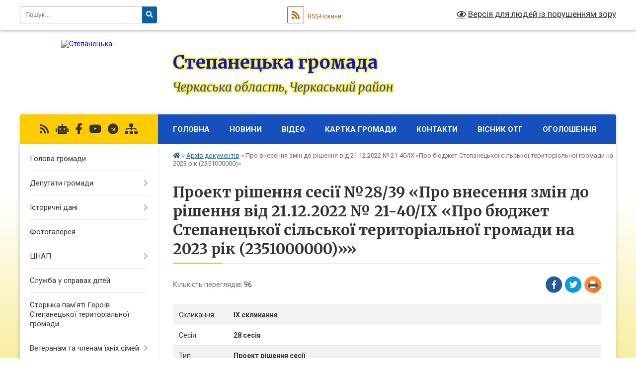

--- FILE ---
content_type: text/html; charset=UTF-8
request_url: https://stepanecka-gromada.gov.ua/docs/1530449/
body_size: 17308
content:
<!DOCTYPE html>
<html lang="uk">
<head>
	<!--[if IE]><meta http-equiv="X-UA-Compatible" content="IE=edge"><![endif]-->
	<meta charset="utf-8">
	<meta name="viewport" content="width=device-width, initial-scale=1">
	<!--[if IE]><script>
		document.createElement('header');
		document.createElement('nav');
		document.createElement('main');
		document.createElement('section');
		document.createElement('article');
		document.createElement('aside');
		document.createElement('footer');
		document.createElement('figure');
		document.createElement('figcaption');
	</script><![endif]-->
	<title>Проект рішення сесії №28/39 &laquo;Про внесення змін до рішення  від 21.12.2022 № 21-40/ІХ  «Про бюджет Степанецької сільської територіальної громади на 2023 рік (2351000000)»&raquo;</title>
	<meta name="description" content="Проект рішення сесії №28/39 &amp;laquo;Про внесення змін до рішення  від 21.12.2022 № 21-40/ІХ  «Про бюджет Степанецької сільської територіальної громади на 2023 рік (2351000000)»&amp;raquo; - Степанецька громада, 28 сесія IX скликання">
	<meta name="keywords" content="Проект, рішення, сесії, №28/39, &amp;laquo;Про, внесення, змін, до, рішення, , від, 21.12.2022, №, 21-40/ІХ, , «Про, бюджет, Степанецької, сільської, територіальної, громади, на, 2023, рік, (2351000000)»&amp;raquo; Степанецька, громада, 28, сесія, IX, скликання">

	
		<meta property="og:image" content="https://rada.info/upload/users_files/35777400/gerb/stepancy_gerb_png-1.png">
			<meta property="og:title" content="Про внесення змін до рішення  від 21.12.2022 № 21-40/ІХ  «Про бюджет Степанецької сільської територіальної громади на 2023 рік (2351000000)»">
			<meta property="og:description" content="Проект рішення сесії №28/39 &amp;laquo;Про внесення змін до рішення  від 21.12.2022 № 21-40/ІХ  «Про бюджет Степанецької сільської територіальної громади на 2023 рік (2351000000)»&amp;raquo; - Степанецька громада, 28 сесія IX скликання">
			<meta property="og:type" content="article">
	<meta property="og:url" content="https://stepanecka-gromada.gov.ua/docs/1530449/">
		
		<link rel="apple-touch-icon" sizes="57x57" href="https://gromada.org.ua/apple-icon-57x57.png">
	<link rel="apple-touch-icon" sizes="60x60" href="https://gromada.org.ua/apple-icon-60x60.png">
	<link rel="apple-touch-icon" sizes="72x72" href="https://gromada.org.ua/apple-icon-72x72.png">
	<link rel="apple-touch-icon" sizes="76x76" href="https://gromada.org.ua/apple-icon-76x76.png">
	<link rel="apple-touch-icon" sizes="114x114" href="https://gromada.org.ua/apple-icon-114x114.png">
	<link rel="apple-touch-icon" sizes="120x120" href="https://gromada.org.ua/apple-icon-120x120.png">
	<link rel="apple-touch-icon" sizes="144x144" href="https://gromada.org.ua/apple-icon-144x144.png">
	<link rel="apple-touch-icon" sizes="152x152" href="https://gromada.org.ua/apple-icon-152x152.png">
	<link rel="apple-touch-icon" sizes="180x180" href="https://gromada.org.ua/apple-icon-180x180.png">
	<link rel="icon" type="image/png" sizes="192x192"  href="https://gromada.org.ua/android-icon-192x192.png">
	<link rel="icon" type="image/png" sizes="32x32" href="https://gromada.org.ua/favicon-32x32.png">
	<link rel="icon" type="image/png" sizes="96x96" href="https://gromada.org.ua/favicon-96x96.png">
	<link rel="icon" type="image/png" sizes="16x16" href="https://gromada.org.ua/favicon-16x16.png">
	<link rel="manifest" href="https://gromada.org.ua/manifest.json">
	<meta name="msapplication-TileColor" content="#ffffff">
	<meta name="msapplication-TileImage" content="https://gromada.org.ua/ms-icon-144x144.png">
	<meta name="theme-color" content="#ffffff">
	
	
		<meta name="robots" content="">
	
	<link rel="preconnect" href="https://fonts.googleapis.com">
	<link rel="preconnect" href="https://fonts.gstatic.com" crossorigin>
	<link href="https://fonts.googleapis.com/css?family=Merriweather:400i,700|Roboto:400,400i,700,700i&amp;subset=cyrillic-ext" rel="stylesheet">

    <link rel="preload" href="https://cdnjs.cloudflare.com/ajax/libs/font-awesome/5.9.0/css/all.min.css" as="style">
	<link rel="stylesheet" href="https://cdnjs.cloudflare.com/ajax/libs/font-awesome/5.9.0/css/all.min.css" integrity="sha512-q3eWabyZPc1XTCmF+8/LuE1ozpg5xxn7iO89yfSOd5/oKvyqLngoNGsx8jq92Y8eXJ/IRxQbEC+FGSYxtk2oiw==" crossorigin="anonymous" referrerpolicy="no-referrer" />
	
    <link rel="preload" href="//gromada.org.ua/themes/nature/css/styles_vip.css?v=3.31" as="style">
	<link rel="stylesheet" href="//gromada.org.ua/themes/nature/css/styles_vip.css?v=3.31">
	<link rel="stylesheet" href="//gromada.org.ua/themes/nature/css/9917/theme_vip.css?v=1768998028">
	
		<!--[if lt IE 9]>
	<script src="https://oss.maxcdn.com/html5shiv/3.7.2/html5shiv.min.js"></script>
	<script src="https://oss.maxcdn.com/respond/1.4.2/respond.min.js"></script>
	<![endif]-->
	<!--[if gte IE 9]>
	<style type="text/css">
		.gradient { filter: none; }
	</style>
	<![endif]-->

</head>
<body class="">

	<a href="#top_menu" class="skip-link link" aria-label="Перейти до головного меню (Alt+1)" accesskey="1">Перейти до головного меню (Alt+1)</a>
	<a href="#left_menu" class="skip-link link" aria-label="Перейти до бічного меню (Alt+2)" accesskey="2">Перейти до бічного меню (Alt+2)</a>
    <a href="#main_content" class="skip-link link" aria-label="Перейти до головного вмісту (Alt+3)" accesskey="3">Перейти до текстового вмісту (Alt+3)</a>



		<div id="all_screen">

						<section class="search_menu">
				<div class="wrap">
					<div class="row">
						<div class="grid-25 fl">
							<form action="https://stepanecka-gromada.gov.ua/search/" class="search">
								<input type="text" name="q" value="" placeholder="Пошук..." aria-label="Введіть пошукову фразу" required>
								<button type="submit" name="search" value="y" aria-label="Натисніть для здійснення пошуку"><i class="fa fa-search"></i></button>
							</form>
							<a id="alt_version_eye" href="#" title="Версія для людей із порушенням зору" onclick="return set_special('fcc84c00c9036eeb9ee0517a2868b5667dabbd04');"><i class="far fa-eye"></i></a>
						</div>
						<div class="grid-75">
							<div class="row">
								<div class="grid-25" style="padding-top: 13px;">
									<div id="google_translate_element"></div>
								</div>
								<div class="grid-25" style="padding-top: 13px;">
									<a href="https://gromada.org.ua/rss/9917/" class="rss" title="RSS-стрічка"><span><i class="fa fa-rss"></i></span> RSS-Новини</a>
								</div>
								<div class="grid-50 alt_version_block">

									<div class="alt_version">
										<a href="#" class="set_special_version" onclick="return set_special('fcc84c00c9036eeb9ee0517a2868b5667dabbd04');"><i class="far fa-eye"></i> Версія для людей із порушенням зору</a>
									</div>

								</div>
								<div class="clearfix"></div>
							</div>
						</div>
						<div class="clearfix"></div>
					</div>
				</div>
			</section>
			
			<header>
				<div class="wrap">
					<div class="row">

						<div class="grid-25 logo fl">
							<a href="https://stepanecka-gromada.gov.ua/" id="logo">
								<img src="https://rada.info/upload/users_files/35777400/gerb/stepancy_gerb_png-1.png" alt="Степанецька - ">
							</a>
						</div>
						<div class="grid-75 title fr">
							<div class="slogan_1">Степанецька громада</div>
							<div class="slogan_2">Черкаська область, Черкаський район</div>
						</div>
						<div class="clearfix"></div>

					</div>
				</div>
			</header>

			<div class="wrap">
				<section class="middle_block">

					<div class="row">
						<div class="grid-75 fr">
							<nav class="main_menu" id="top_menu">
								<ul>
																		<li class="">
										<a href="https://stepanecka-gromada.gov.ua/main/">Головна</a>
																													</li>
																		<li class="">
										<a href="https://stepanecka-gromada.gov.ua/news/">Новини</a>
																													</li>
																		<li class=" has-sub">
										<a href="https://stepanecka-gromada.gov.ua/video-21-26-20-03-10-2017/">Відео</a>
																				<button onclick="return show_next_level(this);" aria-label="Показати підменю"></button>
																														<ul>
																						<li>
												<a href="https://stepanecka-gromada.gov.ua/reportazh-1523451910/">Репортаж</a>
																																			</li>
																																</ul>
																			</li>
																		<li class="">
										<a href="https://stepanecka-gromada.gov.ua/structure/">Картка громади</a>
																													</li>
																		<li class="">
										<a href="https://stepanecka-gromada.gov.ua/feedback/">Контакти</a>
																													</li>
																		<li class="">
										<a href="https://stepanecka-gromada.gov.ua/visnik-otg-14-15-15-13-12-2017/">Вісник ОТГ</a>
																													</li>
																		<li class=" has-sub">
										<a href="https://stepanecka-gromada.gov.ua/more_news/">Оголошення</a>
																				<button onclick="return show_next_level(this);" aria-label="Показати підменю"></button>
																														<ul>
																						<li>
												<a href="https://stepanecka-gromada.gov.ua/aktualni-zbori-koshtiv-16-33-47-05-04-2023/">Актуальні збори коштів</a>
																																			</li>
																																</ul>
																			</li>
																										</ul>

								<button class="menu-button" id="open-button" tabindex="-1"><i class="fas fa-bars"></i> Меню сайту</button>

							</nav>
							<div class="clearfix"></div>

														<section class="bread_crumbs">
								<div xmlns:v="http://rdf.data-vocabulary.org/#"><a href="https://stepanecka-gromada.gov.ua/" title="Головна сторінка"><i class="fas fa-home"></i></a> &raquo; <a href="https://stepanecka-gromada.gov.ua/docs/" aria-current="page">Архів документів</a>  &raquo; <span>Про внесення змін до рішення  від 21.12.2022 № 21-40/ІХ  «Про бюджет Степанецької сільської територіальної громади на 2023 рік (2351000000)»</span></div>
							</section>
							
							<main id="main_content">

																											<h1>Проект рішення сесії №28/39 &laquo;Про внесення змін до рішення  від 21.12.2022 № 21-40/ІХ  «Про бюджет Степанецької сільської територіальної громади на 2023 рік (2351000000)»&raquo;</h1>



<div class="row">
	<div class="grid-50 one_news_count">
		Кількість переглядів: <span>96</span>
	</div>
		<div class="grid-50 one_news_socials">
		<button class="social_share" data-type="fb" aria-label="Поширити у Фейсбук"><img src="//gromada.org.ua/themes/nature/img/share/fb.png" alt="Іконака Фейсбук"></button>
		<button class="social_share" data-type="tw" aria-label="Поширити у Твітер"><img src="//gromada.org.ua/themes/nature/img/share/tw.png" alt="Іконка Твітер"></button>
		<button class="print_btn" onclick="window.print();" aria-label="Надрукувати"><img src="//gromada.org.ua/themes/nature/img/share/print.png" alt="Іконка принтеру"></button>
	</div>
		<div class="clearfix"></div>
</div>


<div class="table_responsive one_doc_table">
	<table class="table table-hover table-striped">
		<tbody>
			<tr>
				<td>Скликання:</td>
				<td><strong>IX скликання</strong></td>
			</tr>
			<tr>
				<td>Сесія:</td>
				<td><strong>28 сесія</strong></td>
			</tr>
			<tr>
				<td>Тип документу:</td>
				<td><strong>Проект рішення сесії</strong></td>
			</tr>
			<tr>
				<td>Дата:</td>
				<td><strong>16.11.2023</strong></td>
			</tr>
									<tr>
				<td>Номер документу:</td>
				<td><strong>28/39</strong></td>
			</tr>
			<tr>
				<td>Назва документу:</td>
				<td><strong>Про внесення змін до рішення  від 21.12.2022 № 21-40/ІХ  «Про бюджет Степанецької сільської територіальної громади на 2023 рік (2351000000)»</strong></td>
			</tr>
			<tr>
				<td>Прикріплені файли:</td>
				<td>
					<ol class="file_ol">
												<li>
							<a href="https://rada.info/upload/users_files/35777400/docs/bcd25835b185c853c4bb9f215dc0a6d4.rar" target="_blank"><i class="far fa-file-archive"></i> Файл 1 (0.13 МБ)</a>
						</li>
											</ol>
				</td>
			</tr>
					</tbody>
	</table>
</div>



<div class="clearfix"></div>
<hr>
<p><a href="https://stepanecka-gromada.gov.ua/docs/" class="btn btn-yellow">&laquo; повернутися до всіх документів</a></p>																	
							</main>
						</div>
						<div class="grid-25 fl">

							<div class="project_name">
								<a href="https://gromada.org.ua/rss/9917/" rel="nofollow" target="_blank" title="RSS-стрічка новин сайту"><i class="fas fa-rss"></i></a>
																<a href="https://stepanecka-gromada.gov.ua/feedback/#chat_bot" title="Наша громада в смартфоні"><i class="fas fa-robot"></i></a>
																																<a href="https://www.facebook.com/profile.php?id=100068970617449" rel="nofollow" target="_blank" title="Приєднуйтесь до нас у Facebook"><i class="fab fa-facebook-f"></i></a>								<a href="https://www.youtube.com/channel/UC6XhHfEn2JvjvSMeSc-Vt0w" rel="nofollow" target="_blank" title="Наш Youtube-канал"><i class="fab fa-youtube"></i></a>								<a href="https://t.me/stepanetska" rel="nofollow" target="_blank" title="Група в Телеграм"><i class="fab fa-telegram"></i></a>								<a href="https://stepanecka-gromada.gov.ua/sitemap/" title="Мапа сайту"><i class="fas fa-sitemap"></i></a>
							</div>
							<aside class="left_sidebar">
				
								
																<nav class="sidebar_menu" id="left_menu">
									<ul>
																				<li class="">
											<a href="https://stepanecka-gromada.gov.ua/golova-gromadi-14-13-37-13-07-2017/">Голова громади</a>
																																</li>
																				<li class=" has-sub">
											<a href="https://stepanecka-gromada.gov.ua/deputati-gromadi-22-16-37-24-07-2017/">Депутати громади</a>
																						<button onclick="return show_next_level(this);" aria-label="Показати підменю"></button>
																																	<i class="fa fa-chevron-right"></i>
											<ul>
																								<li class="">
													<a href="https://stepanecka-gromada.gov.ua/deputati-gromadi-22-17-33-24-07-2017/">Депутати громади</a>
																																						</li>
																								<li class="">
													<a href="https://stepanecka-gromada.gov.ua/postijni-komisii-stepaneckoi-silskoi-radi-22-21-14-24-07-2017/">Постійні комісії Степанецької сільської ради</a>
																																						</li>
																																			</ul>
																					</li>
																				<li class=" has-sub">
											<a href="https://stepanecka-gromada.gov.ua/istorichni-dani-10-06-55-11-06-2025/">Історичні дані</a>
																						<button onclick="return show_next_level(this);" aria-label="Показати підменю"></button>
																																	<i class="fa fa-chevron-right"></i>
											<ul>
																								<li class="">
													<a href="https://stepanecka-gromada.gov.ua/stepanci-15-01-03-18-07-2025/">Степанці</a>
																																						</li>
																								<li class="">
													<a href="https://stepanecka-gromada.gov.ua/martinivskij-okrug-15-01-22-18-07-2025/">Мартинівський округ</a>
																																						</li>
																								<li class="">
													<a href="https://stepanecka-gromada.gov.ua/taganchanskij-okrug-15-01-52-18-07-2025/">Таганчанський округ</a>
																																						</li>
																								<li class="">
													<a href="https://stepanecka-gromada.gov.ua/berkozivskij-okrug-15-02-05-18-07-2025/">Беркозівський округ</a>
																																						</li>
																								<li class="">
													<a href="https://stepanecka-gromada.gov.ua/kopijuvatskij-okrug-15-02-22-18-07-2025/">Копіюватський округ</a>
																																						</li>
																								<li class="">
													<a href="https://stepanecka-gromada.gov.ua/polstvinskij-okrug-15-02-40-18-07-2025/">Полствинський округ</a>
																																						</li>
																																			</ul>
																					</li>
																				<li class="">
											<a href="https://stepanecka-gromada.gov.ua/photo/">Фотогалерея</a>
																																</li>
																				<li class=" has-sub">
											<a href="https://stepanecka-gromada.gov.ua/cnap-14-00-27-20-07-2020/">ЦНАП</a>
																						<button onclick="return show_next_level(this);" aria-label="Показати підменю"></button>
																																	<i class="fa fa-chevron-right"></i>
											<ul>
																								<li class="">
													<a href="https://stepanecka-gromada.gov.ua/pro-cnap-14-01-07-20-07-2020/">ПРО ЦНАП</a>
																																						</li>
																								<li class="">
													<a href="https://stepanecka-gromada.gov.ua/kontakti-15-34-09-18-07-2023/">КОНТАКТИ</a>
																																						</li>
																								<li class="">
													<a href="https://stepanecka-gromada.gov.ua/rezhim-roboti-14-04-44-20-07-2020/">Розклад роботи</a>
																																						</li>
																								<li class="">
													<a href="https://stepanecka-gromada.gov.ua/perelik-administrativnih-poslug-11-26-29-29-09-2020/">ПЕРЕЛІК АДМІНІСТРАТИВНИХ ПОСЛУГ</a>
																																						</li>
																								<li class="">
													<a href="https://stepanecka-gromada.gov.ua/viizne-vrm-cnap-14-54-38-20-01-2025/">Виїзне ВРМ ЦНАП</a>
																																						</li>
																								<li class="">
													<a href="https://stepanecka-gromada.gov.ua/servis-mobilnij-administrator-15-24-31-20-12-2024/">Сервіс "Мобільний адміністратор"</a>
																																						</li>
																								<li class="">
													<a href="https://stepanecka-gromada.gov.ua/normativnopravovi-dokumenti-14-03-46-20-07-2020/">НОРМАТИВНО-ПРАВОВІ ДОКУМЕНТИ</a>
																																						</li>
																																			</ul>
																					</li>
																				<li class="">
											<a href="https://stepanecka-gromada.gov.ua/sluzhba-u-spravah-ditej-16-09-12-11-12-2025/">Служба у справах дітей</a>
																																</li>
																				<li class="">
											<a href="https://stepanecka-gromada.gov.ua/storinka-pamyati-geroiv-stepaneckoi-teritorialnoi-gromadi-12-50-28-03-04-2023/">Сторінка пам'яті Героїв Степанецької територіальної громади</a>
																																</li>
																				<li class=" has-sub">
											<a href="https://stepanecka-gromada.gov.ua/veteranam-ta-chlenam-ihnih-simej-14-09-35-02-07-2024/">Ветеранам та членам їхніх сімей</a>
																						<button onclick="return show_next_level(this);" aria-label="Показати підменю"></button>
																																	<i class="fa fa-chevron-right"></i>
											<ul>
																								<li class="">
													<a href="https://stepanecka-gromada.gov.ua/garantii-pilgi-ta-statusi-16-14-40-02-07-2024/">Гарантії, пільги та статуси</a>
																																						</li>
																								<li class="">
													<a href="https://stepanecka-gromada.gov.ua/derzhavni-poslugi-dlya-zahisnikiv-i-zahisnic-—-na-gidi-14-32-36-02-07-2024/">Державні послуги для захисників і захисниць — на Гіді</a>
																																						</li>
																								<li class="">
													<a href="https://stepanecka-gromada.gov.ua/administrativni-poslugi-dlya-veteraniv-11-41-03-07-03-2025/">Адміністративні послуги для ветеранів</a>
																																						</li>
																																			</ul>
																					</li>
																				<li class="">
											<a href="https://stepanecka-gromada.gov.ua/anonsi-14-51-37-15-12-2017/">Анонси</a>
																																</li>
																				<li class="">
											<a href="https://stepanecka-gromada.gov.ua/volonterstvo-12-49-05-06-04-2023/">Волонтерство</a>
																																</li>
																				<li class="">
											<a href="https://stepanecka-gromada.gov.ua/sport-14-37-30-11-04-2023/">Спорт</a>
																																</li>
																				<li class="active">
											<a href="https://stepanecka-gromada.gov.ua/docs/">Архів документів</a>
																																</li>
																				<li class="">
											<a href="https://stepanecka-gromada.gov.ua/proekt-statutu-stepaneckoi-ob’ednanoi-teritorialnoi-gromadi-22-43-50-25-07-2017/">Статут громади</a>
																																</li>
																				<li class="">
											<a href="https://stepanecka-gromada.gov.ua/perelik-dijuchih-program-11-43-46-09-01-2018/">Перелік діючих програм</a>
																																</li>
																				<li class=" has-sub">
											<a href="https://stepanecka-gromada.gov.ua/bjudzhet-15-41-09-15-01-2018/">Бюджет</a>
																						<button onclick="return show_next_level(this);" aria-label="Показати підменю"></button>
																																	<i class="fa fa-chevron-right"></i>
											<ul>
																								<li class=" has-sub">
													<a href="https://stepanecka-gromada.gov.ua/prognoz-bjudzhetu-12-49-00-08-07-2025/">Прогноз бюджету</a>
																										<button onclick="return show_next_level(this);" aria-label="Показати підменю"></button>
																																							<i class="fa fa-chevron-right"></i>
													<ul>
																												<li><a href="https://stepanecka-gromada.gov.ua/prognoz-bjudzhetu-na-2026-2028-roki-12-52-00-08-07-2025/">Прогноз Бюджету на 2026 - 2028 роки</a></li>
																																									</ul>
																									</li>
																																			</ul>
																					</li>
																				<li class=" has-sub">
											<a href="https://stepanecka-gromada.gov.ua/rezultati-poimennogo-golosuvannya-15-10-56-13-12-2017/">Результати поіменного голосування</a>
																						<button onclick="return show_next_level(this);" aria-label="Показати підменю"></button>
																																	<i class="fa fa-chevron-right"></i>
											<ul>
																								<li class="">
													<a href="https://stepanecka-gromada.gov.ua/8-sesiya-viii-sklikannya-13-grudnya-2017-roku-15-14-41-13-12-2017/">8 сесія VІІІ скликання</a>
																																						</li>
																								<li class="">
													<a href="https://stepanecka-gromada.gov.ua/9-sesiya-viii-sklikannya-22-grudnya-2017-roku-16-13-04-22-12-2017/">9 сесія VІІІ скликання</a>
																																						</li>
																								<li class="">
													<a href="https://stepanecka-gromada.gov.ua/10-sesiya-viii-sklikannya-12-sichnya-2018-roku-16-15-57-12-01-2018/">10 сесія VІІІ скликання</a>
																																						</li>
																								<li class="">
													<a href="https://stepanecka-gromada.gov.ua/11-sesiya-viii-sklikannya-12-sichnya-2018-roku-13-04-11-15-02-2018/">11 сесія VІІІ скликання</a>
																																						</li>
																								<li class="">
													<a href="https://stepanecka-gromada.gov.ua/12-sesiya-viii-sklikannya-21-bereznya-2018-roku-18-08-41-21-03-2018/">12 сесія VІІІ скликання</a>
																																						</li>
																								<li class="">
													<a href="https://stepanecka-gromada.gov.ua/13-sesiya-viii-sklikannya-11-kvitnya-2018-roku-1523444957/">13 сесія VІІІ скликання</a>
																																						</li>
																								<li class="">
													<a href="https://stepanecka-gromada.gov.ua/14-sesiya-viii-sklikannya-1527694941/">14 сесія VIII скликання</a>
																																						</li>
																								<li class="">
													<a href="https://stepanecka-gromada.gov.ua/15-sesiya-viii-sklikannya-1536765606/">15 сесія VIII скликання</a>
																																						</li>
																								<li class="">
													<a href="https://stepanecka-gromada.gov.ua/16-sesiya-viii-sklikannya-1538571605/">16 сесія VIII скликання</a>
																																						</li>
																								<li class="">
													<a href="https://stepanecka-gromada.gov.ua/17-sesiya-viii-sklikannya-0612-2018-roku-1-zasidannya-15-22-17-21-12-2018/">17 СЕСІЯ VІІІ скликання</a>
																																						</li>
																								<li class="">
													<a href="https://stepanecka-gromada.gov.ua/18-sesiya-viii-sklikannya-30-sichnya-2019-roku-17-22-10-30-01-2019/">18 сесія VІІІ скликання</a>
																																						</li>
																								<li class="">
													<a href="https://stepanecka-gromada.gov.ua/19-sesiya-viii-sklikannya-i-zasidannya-vid-27ljutogo-2019-roku-18-38-35-27-02-2019/">19 сесія VІІІ скликання</a>
																																						</li>
																								<li class="">
													<a href="https://stepanecka-gromada.gov.ua/20-sesiya-viii-sklikannya-21-10-23-19-04-2019/">20 сесія VІІІ скликання</a>
																																						</li>
																								<li class="">
													<a href="https://stepanecka-gromada.gov.ua/21-sesiya-viii-sklikannya-18-16-39-03-07-2019/">21 сесія VІІІ скликання</a>
																																						</li>
																								<li class="">
													<a href="https://stepanecka-gromada.gov.ua/22-sesiya-viii-sklikannya-12-22-00-10-09-2019/">22 сесія VІІІ скликання</a>
																																						</li>
																								<li class="">
													<a href="https://stepanecka-gromada.gov.ua/22-sesiya-viii-sklikannya-09-24-50-19-10-2019/">22 сесія VІІІ скликання</a>
																																						</li>
																								<li class="">
													<a href="https://stepanecka-gromada.gov.ua/23-sesiya-viii-sklikannya-17-59-10-08-11-2019/">23 сесія VІІІ скликання</a>
																																						</li>
																								<li class="">
													<a href="https://stepanecka-gromada.gov.ua/24-sesiya-viii-sklikannya-18-51-02-23-12-2019/">24 сесія VІІІ скликання</a>
																																						</li>
																								<li class="">
													<a href="https://stepanecka-gromada.gov.ua/25-sesiya-viii-sklikannya-19-24-51-23-01-2020/">25 сесія VІІІ скликання</a>
																																						</li>
																								<li class="">
													<a href="https://stepanecka-gromada.gov.ua/26-sesiya-viii-sklikannya-17-02-28-25-03-2020/">26 сесія VІІІ скликання</a>
																																						</li>
																								<li class="">
													<a href="https://stepanecka-gromada.gov.ua/27-sesiya-viii-sklikannya-16-27-14-01-07-2020/">27 сесія VІІІ скликання</a>
																																						</li>
																								<li class="">
													<a href="https://stepanecka-gromada.gov.ua/28-sesiya-viii-sklikannya-14-04-38-11-09-2020/">28 сесія VІІІ скликання</a>
																																						</li>
																								<li class="">
													<a href="https://stepanecka-gromada.gov.ua/1-sesiya-ih-sklikannya-13-53-37-18-11-2020/">1 сесія ІХ скликання</a>
																																						</li>
																								<li class="">
													<a href="https://stepanecka-gromada.gov.ua/2-sesiya-ih-sklikannya-15-02-19-11-12-2020/">2 сесія ІХ скликання</a>
																																						</li>
																								<li class="">
													<a href="https://stepanecka-gromada.gov.ua/3-sesiya-ih-sklikannya-15-20-43-22-01-2021/">3 сесія ІХ скликання</a>
																																						</li>
																								<li class="">
													<a href="https://stepanecka-gromada.gov.ua/4-sesiya-ih-sklikannya-14-23-34-26-03-2021/">4 сесія ІХ скликання</a>
																																						</li>
																								<li class="">
													<a href="https://stepanecka-gromada.gov.ua/5-sesiya-ih-sklikannya-15-45-56-06-04-2021/">5 сесія ІХ скликання</a>
																																						</li>
																								<li class="">
													<a href="https://stepanecka-gromada.gov.ua/6-sesiya-ih-sklikannya-15-28-17-30-04-2021/">6 сесія ІХ скликання</a>
																																						</li>
																								<li class="">
													<a href="https://stepanecka-gromada.gov.ua/7-sesiya-ih-sklikannya-14-49-28-26-05-2021/">7 сесія ІХ скликання</a>
																																						</li>
																								<li class="">
													<a href="https://stepanecka-gromada.gov.ua/8-sesiya-ih-sklikannya-17-44-50-23-07-2021/">8 сесія ІХ скликання</a>
																																						</li>
																								<li class="">
													<a href="https://stepanecka-gromada.gov.ua/9-sesiya-ih-sklikannya-14-00-10-28-09-2021/">9 сесія ІХ скликання</a>
																																						</li>
																								<li class="">
													<a href="https://stepanecka-gromada.gov.ua/10-sesiya-ih-sklikannya-15-01-56-26-11-2021/">10 сесія ІХ скликання</a>
																																						</li>
																								<li class="">
													<a href="https://stepanecka-gromada.gov.ua/11-sesiya-ih-sklikannya-15-52-21-23-12-2021/">11 сесія ІХ скликання</a>
																																						</li>
																								<li class="">
													<a href="https://stepanecka-gromada.gov.ua/12-sesiya-ih-sklikannya-14-16-16-28-01-2022/">12 сесія ІХ скликання</a>
																																						</li>
																								<li class="">
													<a href="https://stepanecka-gromada.gov.ua/13-sesiya-ih-sklikannya-13-37-17-15-02-2022/">13 сесія ІХ скликання</a>
																																						</li>
																								<li class="">
													<a href="https://stepanecka-gromada.gov.ua/14-sesiya-ih-sklikannya-20-12-57-05-03-2022/">14 сесія ІХ скликання</a>
																																						</li>
																								<li class="">
													<a href="https://stepanecka-gromada.gov.ua/14-sesiya-ih-sklikannya-20-12-58-05-03-2022/">15 сесія ІХ скликання</a>
																																						</li>
																								<li class="">
													<a href="https://stepanecka-gromada.gov.ua/16-sesiya-ih-sklikannya-10-00-39-14-03-2022/">16 сесія ІХ скликання</a>
																																						</li>
																								<li class="">
													<a href="https://stepanecka-gromada.gov.ua/17-sesiya-ih-sklikannya-10-53-37-28-03-2022/">17 сесія ІХ скликання</a>
																																						</li>
																								<li class="">
													<a href="https://stepanecka-gromada.gov.ua/18-sesiya-ih-sklikannya-13-51-22-06-05-2022/">18 сесія ІХ скликання</a>
																																						</li>
																								<li class="">
													<a href="https://stepanecka-gromada.gov.ua/19-sesiya-ih-sklikannya-14-43-53-15-07-2022/">19 сесія ІХ скликання</a>
																																						</li>
																								<li class="">
													<a href="https://stepanecka-gromada.gov.ua/20-sesiya-ih-sklikannya-14-14-57-19-10-2022/">20 сесія ІХ скликання</a>
																																						</li>
																								<li class="">
													<a href="https://stepanecka-gromada.gov.ua/21-sesiya-ih-sklikannya-13-59-21-21-12-2022/">21 сесія ІХ скликання</a>
																																						</li>
																								<li class="">
													<a href="https://stepanecka-gromada.gov.ua/22-sesiya-ix-sklikannya-16-01-23-01-02-2023/">22 сесія IX скликання</a>
																																						</li>
																								<li class="">
													<a href="https://stepanecka-gromada.gov.ua/23-sesiya-ix-sklikannya-14-07-21-12-04-2023/">23 сесія IX скликання</a>
																																						</li>
																								<li class="">
													<a href="https://stepanecka-gromada.gov.ua/24-sesiya-ix-sklikannya-14-52-27-21-06-2023/">24 сесія IX скликання</a>
																																						</li>
																								<li class="">
													<a href="https://stepanecka-gromada.gov.ua/25-sesiya-ix-sklikannya-15-09-58-26-07-2023/">25 сесія IX скликання</a>
																																						</li>
																								<li class="">
													<a href="https://stepanecka-gromada.gov.ua/26-sesiya-ix-sklikannya-15-03-28-30-08-2023/">26 сесія IX скликання</a>
																																						</li>
																								<li class="">
													<a href="https://stepanecka-gromada.gov.ua/27-sesiya-ix-sklikannya-14-05-31-09-10-2023/">27 сесія IX скликання</a>
																																						</li>
																								<li class="">
													<a href="https://stepanecka-gromada.gov.ua/28-sesiya-ix-sklikannya-14-55-21-17-11-2023/">28 сесія IX скликання</a>
																																						</li>
																								<li class="">
													<a href="https://stepanecka-gromada.gov.ua/29-sesiya-ix-sklikannya-15-35-04-15-12-2023/">29 сесія IX скликання</a>
																																						</li>
																								<li class="">
													<a href="https://stepanecka-gromada.gov.ua/30-sesiya-ix-sklikannya-15-36-28-24-01-2024/">30 сесія IX скликання</a>
																																						</li>
																								<li class="">
													<a href="https://stepanecka-gromada.gov.ua/31-sesiya-ix-sklikannya-14-57-54-13-03-2024/">31 сесія IX скликання</a>
																																						</li>
																								<li class="">
													<a href="https://stepanecka-gromada.gov.ua/32-sesiya-ix-sklikannya-17-31-44-25-04-2024/">32 сесія IX скликання</a>
																																						</li>
																								<li class="">
													<a href="https://stepanecka-gromada.gov.ua/33-sesiya-ix-sklikannya-19-48-56-29-05-2024/">33 сесія IX скликання</a>
																																						</li>
																								<li class="">
													<a href="https://stepanecka-gromada.gov.ua/34-sesiya-ix-sklikannya-13-33-30-28-06-2024/">34 сесія IX скликання</a>
																																						</li>
																								<li class="">
													<a href="https://stepanecka-gromada.gov.ua/35-sesiya-ix-sklikannya-14-56-31-07-08-2024/">35 сесія IX скликання</a>
																																						</li>
																								<li class="">
													<a href="https://stepanecka-gromada.gov.ua/36-sesiya-ix-sklikannya-15-28-51-11-09-2024/">36 сесія IX скликання</a>
																																						</li>
																								<li class="">
													<a href="https://stepanecka-gromada.gov.ua/37-sesiya-ix-sklikannya-16-01-51-23-10-2024/">37 сесія IX скликання</a>
																																						</li>
																								<li class="">
													<a href="https://stepanecka-gromada.gov.ua/38-sesiya-ix-sklikannya-14-54-56-25-11-2024/">38 сесія IX скликання</a>
																																						</li>
																								<li class="">
													<a href="https://stepanecka-gromada.gov.ua/39-sesiya-ix-sklikannya-17-08-58-16-12-2024/">39 сесія IX скликання</a>
																																						</li>
																								<li class="">
													<a href="https://stepanecka-gromada.gov.ua/40-sesiya-ix-sklikannya-21-07-12-29-01-2025/">40 сесія IX скликання</a>
																																						</li>
																								<li class="">
													<a href="https://stepanecka-gromada.gov.ua/41-sesiya-ix-sklikannya-16-30-39-14-03-2025/">41 сесія IX скликання</a>
																																						</li>
																								<li class="">
													<a href="https://stepanecka-gromada.gov.ua/42-sesiya-ix-sklikannya-15-25-53-25-04-2025/">42 сесія IX скликання</a>
																																						</li>
																								<li class="">
													<a href="https://stepanecka-gromada.gov.ua/43-sesiya-ix-sklikannya-16-29-26-03-06-2025/">43 сесія IX скликання</a>
																																						</li>
																								<li class="">
													<a href="https://stepanecka-gromada.gov.ua/44-sesiya-ix-sklikannya-19-53-32-30-07-2025/">44 сесія IX скликання</a>
																																						</li>
																								<li class="">
													<a href="https://stepanecka-gromada.gov.ua/45-sesiya-ix-sklikannya-15-58-43-17-09-2025/">45 сесія IX скликання</a>
																																						</li>
																								<li class="">
													<a href="https://stepanecka-gromada.gov.ua/46-sesiya-ix-sklikannya-17-28-07-31-10-2025/">46 сесія IX скликання</a>
																																						</li>
																								<li class="">
													<a href="https://stepanecka-gromada.gov.ua/47-sesiya-ix-sklikannya-14-16-25-19-12-2025/">47 сесія IX скликання</a>
																																						</li>
																																			</ul>
																					</li>
																				<li class=" has-sub">
											<a href="https://stepanecka-gromada.gov.ua/publichni-investicii-14-23-31-23-09-2025/">Публічні інвестиції</a>
																						<button onclick="return show_next_level(this);" aria-label="Показати підменю"></button>
																																	<i class="fa fa-chevron-right"></i>
											<ul>
																								<li class="">
													<a href="https://stepanecka-gromada.gov.ua/komisiya-z-pitan-rozpodilu-publichnih-investicij-14-33-04-13-01-2026/">Комісія з питань розподілу публічних інвестицій</a>
																																						</li>
																																			</ul>
																					</li>
																				<li class=" has-sub">
											<a href="https://stepanecka-gromada.gov.ua/strategiya-2027-16-12-24-19-05-2025/">Стратегія 2027</a>
																						<button onclick="return show_next_level(this);" aria-label="Показати підменю"></button>
																																	<i class="fa fa-chevron-right"></i>
											<ul>
																								<li class="">
													<a href="https://stepanecka-gromada.gov.ua/dovidki-za-pidsumkami-gromadskogo-obgovorennya-ta-konsultacii-z-organami-vladi-14-30-18-03-12-2025/">Довідки за підсумками громадського обговорення та консультації з органами влади</a>
																																						</li>
																								<li class="">
													<a href="https://stepanecka-gromada.gov.ua/dokumenti-08-40-43-05-06-2025/">Документи та презентації</a>
																																						</li>
																								<li class="">
													<a href="https://stepanecka-gromada.gov.ua/novini-08-40-58-05-06-2025/">Новини</a>
																																						</li>
																								<li class="">
													<a href="https://stepanecka-gromada.gov.ua/opituvannya-08-43-13-05-06-2025/">Збір ідей проєктів</a>
																																						</li>
																																			</ul>
																					</li>
																				<li class=" has-sub">
											<a href="https://stepanecka-gromada.gov.ua/dokumenti-11-26-42-22-11-2017/">Рішення сесій</a>
																						<button onclick="return show_next_level(this);" aria-label="Показати підменю"></button>
																																	<i class="fa fa-chevron-right"></i>
											<ul>
																								<li class="">
													<a href="https://stepanecka-gromada.gov.ua/1-sesiya-viii-sklikannya-16-travnya-2017-roku-10-14-57-24-11-2017/">1 сесія VІІІ скликання</a>
																																						</li>
																								<li class="">
													<a href="https://stepanecka-gromada.gov.ua/2-sesiya-20-47-09-01-12-2017/">2 сесія VІІІ скликання</a>
																																						</li>
																								<li class="">
													<a href="https://stepanecka-gromada.gov.ua/3-sesiya-17-54-25-04-12-2017/">3 сесія VІІІ скликання</a>
																																						</li>
																								<li class="">
													<a href="https://stepanecka-gromada.gov.ua/4-sesiya-viii-sklikannya-08-veresnya-2017-roku-15-26-45-28-12-2017/">4 сесія VІІІ скликання</a>
																																						</li>
																								<li class="">
													<a href="https://stepanecka-gromada.gov.ua/5-sesiya-viii-sklikannya-20-veresnya-2017-roku-12-14-59-02-01-2018/">5 сесія VІІІ скликання</a>
																																						</li>
																								<li class="">
													<a href="https://stepanecka-gromada.gov.ua/6-sesiya-viii-sklikannya-06-veresnya-2017-roku-16-31-28-02-01-2018/">6 сесія VІІІ скликання</a>
																																						</li>
																								<li class="">
													<a href="https://stepanecka-gromada.gov.ua/7-sesiya-10-59-11-30-11-2017/">7 сесія VІІІ скликання</a>
																																						</li>
																								<li class="">
													<a href="https://stepanecka-gromada.gov.ua/8-sesiya-viii-sklikannya-13-grudnya-2017-roku-22-40-17-19-12-2017/">8 сесія VІІІ скликання</a>
																																						</li>
																								<li class="">
													<a href="https://stepanecka-gromada.gov.ua/9-sesiya-viii-sklikannya-22-grudnya-2017-roku-14-58-49-26-12-2017/">9 сесія VІІІ скликання</a>
																																						</li>
																								<li class=" has-sub">
													<a href="https://stepanecka-gromada.gov.ua/10-sesiya-viii-sklikannya12-sichnya-2018roku-05-43-44-19-01-2018/">10 сесія VІІІ скликання</a>
																										<button onclick="return show_next_level(this);" aria-label="Показати підменю"></button>
																																							<i class="fa fa-chevron-right"></i>
													<ul>
																												<li><a href="https://stepanecka-gromada.gov.ua/10-sesiya-viii-sklikannya12-sichnya-2018roku-06-02-07-19-01-2018/">10 сесія VІІІ скликання12 січня 2018року</a></li>
																												<li><a href="https://stepanecka-gromada.gov.ua/10-sesiya-viii-sklikannya12-sichnya-2018roku-06-21-48-19-01-2018/">10 сесія VІІІ скликання12 січня 2018року</a></li>
																																									</ul>
																									</li>
																								<li class="">
													<a href="https://stepanecka-gromada.gov.ua/11-sesiya-viii-sklikannya14-ljutogo-2018-roku-23-17-06-16-02-2018/">11 сесія VІІІ скликання</a>
																																						</li>
																								<li class="">
													<a href="https://stepanecka-gromada.gov.ua/12-sesiya-viii-sklikannya-21-bereznya-2018-roku-1522045648/">12 сесія VІІІ скликання</a>
																																						</li>
																								<li class="">
													<a href="https://stepanecka-gromada.gov.ua/13-sesiya-viii-sklikannya-11-kvitnya-2018-roku-1523878207/">13 сесія VІІІ скликання</a>
																																						</li>
																								<li class="">
													<a href="https://stepanecka-gromada.gov.ua/14-sesiya-viii-sklikannya-30-travnya-2018-roku-1527757874/">14 сесія VІІІ скликання</a>
																																						</li>
																								<li class="">
													<a href="https://stepanecka-gromada.gov.ua/15-sesiya-viii-sklikannya-1537190267/">15 сесія VІІІ скликання</a>
																																						</li>
																								<li class="">
													<a href="https://stepanecka-gromada.gov.ua/16-sesiya-viii-sklikannya-1538572032/">16 сесія VІІІ скликання</a>
																																						</li>
																								<li class="">
													<a href="https://stepanecka-gromada.gov.ua/17-sesiya-viii-sklikannya-06-grudnya-2018-roku-23-36-43-06-12-2018/">17 сесія VІІІ скликання</a>
																																						</li>
																								<li class="">
													<a href="https://stepanecka-gromada.gov.ua/18-sesiya-viii-sklikannya-30-sichnya-2019-roku-15-15-09-31-01-2019/">18 сесія VІІІ скликання</a>
																																						</li>
																								<li class="">
													<a href="https://stepanecka-gromada.gov.ua/19-sesiya-viii-sklikannya-27-ljutogo-2019-roku-i-zasidannya-11-53-11-28-02-2019/">19 сесія VІІІ скликання</a>
																																						</li>
																								<li class="">
													<a href="https://stepanecka-gromada.gov.ua/20-sesiya-viii-sklikannya-22-30-54-19-04-2019/">20 сесія VІІІ скликання</a>
																																						</li>
																								<li class="">
													<a href="https://stepanecka-gromada.gov.ua/21-sesiya-viii-sklikannya-13-19-14-05-07-2019/">21 сесія VІІІ скликання</a>
																																						</li>
																								<li class="">
													<a href="https://stepanecka-gromada.gov.ua/22-sesiya-viii-sklikannya-19-06-52-29-08-2019/">22 сесія VІІІ скликання</a>
																																						</li>
																								<li class="">
													<a href="https://stepanecka-gromada.gov.ua/23-sesiya-viii-sklikannya-10-02-30-11-11-2019/">23 сесія VІІІ скликання</a>
																																						</li>
																								<li class="">
													<a href="https://stepanecka-gromada.gov.ua/24-sesiya-viii-sklikannya-10-45-47-25-12-2019/">24 сесія VІІІ скликання</a>
																																						</li>
																								<li class="">
													<a href="https://stepanecka-gromada.gov.ua/25-sesiya-viii-sklikannya-19-24-04-28-01-2020/">25 сесія VІІІ скликання</a>
																																						</li>
																								<li class="">
													<a href="https://stepanecka-gromada.gov.ua/26-sesiya-viii-sklikannya-10-02-27-27-03-2020/">26 сесія VІІІ скликання</a>
																																						</li>
																								<li class="">
													<a href="https://stepanecka-gromada.gov.ua/27-sesiya-viii-sklikannya-12-08-11-02-07-2020/">27 сесія VІІІ скликання</a>
																																						</li>
																								<li class="">
													<a href="https://stepanecka-gromada.gov.ua/28-sesiya-viii-sklikannya-11-19-39-14-09-2020/">28 сесія VІІІ скликання</a>
																																						</li>
																								<li class="">
													<a href="https://stepanecka-gromada.gov.ua/1-sesiya-ih-sklikannya-13-54-35-18-11-2020/">1 сесія ІХ скликання</a>
																																						</li>
																								<li class="">
													<a href="https://stepanecka-gromada.gov.ua/2-sesiya-ih-sklikannya-16-03-08-14-12-2020/">2 сесія ІХ скликання</a>
																																						</li>
																								<li class="">
													<a href="https://stepanecka-gromada.gov.ua/3-sesiya-ih-sklikannya-12-15-09-26-01-2021/">3 сесія ІХ скликання</a>
																																						</li>
																								<li class="">
													<a href="https://stepanecka-gromada.gov.ua/4-sesiya-ih-sklikannya-14-59-40-26-03-2021/">4 сесія ІХ скликання</a>
																																						</li>
																								<li class="">
													<a href="https://stepanecka-gromada.gov.ua/5-sesiya-ih-sklikannya-15-33-10-06-04-2021/">5 сесія ІХ скликання</a>
																																						</li>
																								<li class="">
													<a href="https://stepanecka-gromada.gov.ua/6-sesiya-ih-sklikannya-13-35-00-05-05-2021/">6 сесія ІХ скликання</a>
																																						</li>
																								<li class="">
													<a href="https://stepanecka-gromada.gov.ua/7-sesiya-ih-sklikannya-15-12-15-26-05-2021/">7 сесія ІХ скликання</a>
																																						</li>
																								<li class="">
													<a href="https://stepanecka-gromada.gov.ua/8-sesiya-ih-sklikannya-19-26-00-24-07-2021/">8 сесія ІХ скликання</a>
																																						</li>
																								<li class="">
													<a href="https://stepanecka-gromada.gov.ua/9-sesiya-ih-sklikannya-08-31-32-05-10-2021/">9 сесія ІХ скликання</a>
																																						</li>
																								<li class="">
													<a href="https://stepanecka-gromada.gov.ua/10-sesiya-ih-sklikannya-16-25-34-01-12-2021/">10 сесія ІХ скликання</a>
																																						</li>
																								<li class="">
													<a href="https://stepanecka-gromada.gov.ua/11-sesiya-ih-sklikannya-13-52-29-24-12-2021/">11 сесія ІХ скликання</a>
																																						</li>
																								<li class="">
													<a href="https://stepanecka-gromada.gov.ua/12-sesiya-ih-sklikannya-13-01-28-02-02-2022/">12 сесія ІХ скликання</a>
																																						</li>
																								<li class="">
													<a href="https://stepanecka-gromada.gov.ua/13-sesiya-ih-sklikannya-11-15-46-22-02-2022/">13 сесія ІХ скликання</a>
																																						</li>
																								<li class="">
													<a href="https://stepanecka-gromada.gov.ua/14-sesiya-ih-sklikannya-20-04-50-05-03-2022/">14 сесія ІХ скликання</a>
																																						</li>
																								<li class="">
													<a href="https://stepanecka-gromada.gov.ua/15-sesiya-ih-sklikannya-19-49-36-05-03-2022/">15 сесія ІХ скликання</a>
																																						</li>
																								<li class="">
													<a href="https://stepanecka-gromada.gov.ua/16-sesiya-ih-sklikannya-12-00-52-16-03-2022/">16 сесія ІХ скликання</a>
																																						</li>
																								<li class="">
													<a href="https://stepanecka-gromada.gov.ua/17-sesiya-ih-sklikannya-13-15-34-16-03-2022/">17 сесія ІХ скликання</a>
																																						</li>
																								<li class="">
													<a href="https://stepanecka-gromada.gov.ua/18-sesiya-ih-sklikannya-11-27-53-10-05-2022/">18 сесія ІХ скликання</a>
																																						</li>
																								<li class="">
													<a href="https://stepanecka-gromada.gov.ua/19-sesiya-ih-sklikannya-14-28-52-18-07-2022/">19 сесія ІХ скликання</a>
																																						</li>
																								<li class="">
													<a href="https://stepanecka-gromada.gov.ua/20-sesiya-ih-sklikannya-09-49-22-24-10-2022/">20 сесія ІХ скликання</a>
																																						</li>
																								<li class="">
													<a href="https://stepanecka-gromada.gov.ua/21-sesiya-ix-sklikannya-11-33-32-22-12-2022/">21 сесія IX скликання</a>
																																						</li>
																								<li class="">
													<a href="https://stepanecka-gromada.gov.ua/22-sesiya-ix-sklikannya-14-52-23-02-02-2023/">22 сесія IX скликання</a>
																																						</li>
																								<li class="">
													<a href="https://stepanecka-gromada.gov.ua/23-sesiya-ix-sklikannya-10-28-59-20-02-2023/">23 сесія IX скликання</a>
																																						</li>
																								<li class="">
													<a href="https://stepanecka-gromada.gov.ua/24-sesiya-ix-sklikannya-10-11-25-22-06-2023/">24 сесія IX скликання</a>
																																						</li>
																								<li class="">
													<a href="https://stepanecka-gromada.gov.ua/25-sesiya-ix-sklikannya-12-55-02-27-07-2023/">25 сесія IX скликання</a>
																																						</li>
																								<li class="">
													<a href="https://stepanecka-gromada.gov.ua/26-sesiya-ix-sklikannya-11-58-56-11-09-2023/">26 сесія IX скликання</a>
																																						</li>
																								<li class="">
													<a href="https://stepanecka-gromada.gov.ua/27-sesiya-ix-sklikannya-15-36-40-16-10-2023/">27 сесія IX скликання</a>
																																						</li>
																								<li class="">
													<a href="https://stepanecka-gromada.gov.ua/28-sesiya-ix-sklikannya-17-04-11-20-11-2023/">28 сесія IX скликання</a>
																																						</li>
																								<li class="">
													<a href="https://stepanecka-gromada.gov.ua/29-sesiya-ix-sklikannya-15-35-37-16-12-2023/">29 сесія IX скликання</a>
																																						</li>
																								<li class="">
													<a href="https://stepanecka-gromada.gov.ua/30-sesiya-ix-sklikannya-15-54-47-24-01-2024/">30 сесія IX скликання</a>
																																						</li>
																								<li class="">
													<a href="https://stepanecka-gromada.gov.ua/31-sesiya-ix-sklikannya-09-04-51-18-03-2024/">31 сесія IX скликання</a>
																																						</li>
																								<li class="">
													<a href="https://stepanecka-gromada.gov.ua/32-sesiya-ix-sklikannya-12-15-01-29-04-2024/">32 сесія IX скликання</a>
																																						</li>
																								<li class="">
													<a href="https://stepanecka-gromada.gov.ua/33-sesiya-ix-sklikannya-19-41-43-11-06-2024/">33 сесія IX скликання</a>
																																						</li>
																								<li class="">
													<a href="https://stepanecka-gromada.gov.ua/34-sesiya-ix-sklikannya-11-21-32-03-07-2024/">34 сесія IX скликання</a>
																																						</li>
																								<li class="">
													<a href="https://stepanecka-gromada.gov.ua/35-sesiya-ix-sklikannya-11-11-31-16-08-2024/">35 сесія IX скликання</a>
																																						</li>
																								<li class="">
													<a href="https://stepanecka-gromada.gov.ua/36-sesiya-ix-sklikannya-08-59-02-13-09-2024/">36 сесія IX скликання</a>
																																						</li>
																								<li class="">
													<a href="https://stepanecka-gromada.gov.ua/37-sesiya-ix-sklikannya-16-20-27-23-10-2024/">37 сесія IX скликання</a>
																																						</li>
																								<li class="">
													<a href="https://stepanecka-gromada.gov.ua/38-sesiya-ix-sklikannya-19-14-49-25-11-2024/">38 сесія IX скликання</a>
																																						</li>
																								<li class="">
													<a href="https://stepanecka-gromada.gov.ua/39-sesiya-ix-sklikannya-09-21-16-18-12-2024/">39 сесія IX скликання</a>
																																						</li>
																								<li class="">
													<a href="https://stepanecka-gromada.gov.ua/40-sesiya-ix-sklikannya-17-38-55-30-01-2025/">40 сесія IX скликання</a>
																																						</li>
																								<li class="">
													<a href="https://stepanecka-gromada.gov.ua/41-sesiya-ix-sklikannya-11-06-23-01-04-2025/">41 сесія IX скликання</a>
																																						</li>
																								<li class="">
													<a href="https://stepanecka-gromada.gov.ua/42-sesiya-ix-sklikannya-19-46-15-28-04-2025/">42 сесія IX скликання</a>
																																						</li>
																								<li class="">
													<a href="https://stepanecka-gromada.gov.ua/43-sesiya-ix-sklikannya-19-37-30-05-06-2025/">43 сесія IX скликання</a>
																																						</li>
																								<li class="">
													<a href="https://stepanecka-gromada.gov.ua/44-sesiya-ix-sklikannya-16-36-13-04-08-2025/">44 сесія IX скликання</a>
																																						</li>
																								<li class="">
													<a href="https://stepanecka-gromada.gov.ua/45-sesiya-ix-sklikannya-20-52-04-17-09-2025/">45 сесія IX скликання</a>
																																						</li>
																								<li class="">
													<a href="https://stepanecka-gromada.gov.ua/46-sesiya-ix-sklikannya-09-03-09-04-11-2025/">46 сесія IX скликання</a>
																																						</li>
																								<li class="">
													<a href="https://stepanecka-gromada.gov.ua/47-sesiya-ix-sklikannya-14-15-58-19-12-2025/">47 сесія IX скликання</a>
																																						</li>
																																			</ul>
																					</li>
																				<li class=" has-sub">
											<a href="https://stepanecka-gromada.gov.ua/visnovki-ta-rekomendacii-postijnih-komisij-09-01-59-19-07-2024/">Висновки та рекомендації постійних комісій</a>
																						<button onclick="return show_next_level(this);" aria-label="Показати підменю"></button>
																																	<i class="fa fa-chevron-right"></i>
											<ul>
																								<li class="">
													<a href="https://stepanecka-gromada.gov.ua/19122025-14-15-46-19-12-2025/">19.12.2025</a>
																																						</li>
																								<li class="">
													<a href="https://stepanecka-gromada.gov.ua/31102025-22-15-40-19-11-2025/">31.10.2025</a>
																																						</li>
																								<li class="">
													<a href="https://stepanecka-gromada.gov.ua/17092025-20-48-34-17-09-2025/">17.09.2025</a>
																																						</li>
																								<li class="">
													<a href="https://stepanecka-gromada.gov.ua/30072025-19-57-45-30-07-2025/">30.07.2025</a>
																																						</li>
																								<li class="">
													<a href="https://stepanecka-gromada.gov.ua/03062025-19-34-17-05-06-2025/">03.06.2025</a>
																																						</li>
																								<li class="">
													<a href="https://stepanecka-gromada.gov.ua/25042025-15-25-26-25-04-2025/">25.04.2025</a>
																																						</li>
																								<li class="">
													<a href="https://stepanecka-gromada.gov.ua/14032025-08-24-15-20-03-2025/">14.03.2025</a>
																																						</li>
																								<li class="">
													<a href="https://stepanecka-gromada.gov.ua/29012025-16-57-37-05-02-2025/">29.01.2025</a>
																																						</li>
																								<li class="">
													<a href="https://stepanecka-gromada.gov.ua/16122024-16-11-07-23-12-2024/">16.12.2024</a>
																																						</li>
																								<li class="">
													<a href="https://stepanecka-gromada.gov.ua/25112024-14-30-31-19-12-2024/">25.11.2024</a>
																																						</li>
																								<li class="">
													<a href="https://stepanecka-gromada.gov.ua/23102024-15-57-56-24-10-2024/">23.10.2024</a>
																																						</li>
																								<li class="">
													<a href="https://stepanecka-gromada.gov.ua/11092024-08-46-11-13-09-2024/">11.09.2024</a>
																																						</li>
																								<li class="">
													<a href="https://stepanecka-gromada.gov.ua/07082024-11-51-43-08-08-2024/">07.08.2024</a>
																																						</li>
																								<li class="">
													<a href="https://stepanecka-gromada.gov.ua/26072024-11-53-01-08-08-2024/">26.07.2024</a>
																																						</li>
																								<li class="">
													<a href="https://stepanecka-gromada.gov.ua/08072024-11-54-49-08-08-2024/">08.07.2024</a>
																																						</li>
																								<li class="">
													<a href="https://stepanecka-gromada.gov.ua/zasidannya-postijnoi-komisii-z-pitan-planuvannya-finansiv-bjudzhetu-ta-socialno-–-ekonomichnogo-rozvitku-28062024-11-39-28-22-07-2024/">28.06.2024</a>
																																						</li>
																																			</ul>
																					</li>
																				<li class=" has-sub">
											<a href="https://stepanecka-gromada.gov.ua/aktualna-informaciya-dlya-vnutrishno-pereselenih-osib-12-55-26-07-04-2022/">Актуальна інформація для внутрішньо переміщених осіб</a>
																						<button onclick="return show_next_level(this);" aria-label="Показати підменю"></button>
																																	<i class="fa fa-chevron-right"></i>
											<ul>
																								<li class="">
													<a href="https://stepanecka-gromada.gov.ua/vlashtuvannya-ta-perevedennya-ditej-vpo-v-zakladi-osviti-ta-doshkilni-navchalni-zakladi-10-18-38-01-05-2025/">Влаштування та переведення дітей ВПО в заклади освіти та дошкільні навчальні заклади</a>
																																						</li>
																								<li class="">
													<a href="https://stepanecka-gromada.gov.ua/informaciya-pro-magazini-apteki-ambulatorii-volonterski-punkti-12-26-38-13-04-2022/">ІНФОРМАЦІЯ ПРО МАГАЗИНИ, АПТЕКИ, АМБУЛАТОРІЇ, ВОЛОНТЕРСЬКІ ПУНКТИ</a>
																																						</li>
																																			</ul>
																					</li>
																				<li class=" has-sub">
											<a href="https://stepanecka-gromada.gov.ua/bezbarernist-09-08-07-29-09-2023/">Безбар'єрність</a>
																						<button onclick="return show_next_level(this);" aria-label="Показати підменю"></button>
																																	<i class="fa fa-chevron-right"></i>
											<ul>
																								<li class="">
													<a href="https://stepanecka-gromada.gov.ua/bezbar’ernij-marshrut-stepaneckoi-gromadi-09-32-26-09-09-2025/">Безбар’єрний маршрут Степанецької громади</a>
																																						</li>
																																			</ul>
																					</li>
																				<li class=" has-sub">
											<a href="https://stepanecka-gromada.gov.ua/dokumenti-yaki-pidlyagajut-rozglyadu-ta-opriljudnennya-19-57-44-07-02-2018/">Документи, які підлягають розгляду та оприлюдненню</a>
																						<button onclick="return show_next_level(this);" aria-label="Показати підменю"></button>
																																	<i class="fa fa-chevron-right"></i>
											<ul>
																								<li class="">
													<a href="https://stepanecka-gromada.gov.ua/pasporti-bjudzhetnih-program-2026-21-56-07-17-01-2026/">Паспорти бюджетних програм 2026</a>
																																						</li>
																								<li class="">
													<a href="https://stepanecka-gromada.gov.ua/bjudzhetni-zapiti-na-2025-rik-08-31-26-07-01-2025/">Бюджетні запити на 2025 рік</a>
																																						</li>
																								<li class="">
													<a href="https://stepanecka-gromada.gov.ua/pasporti-bjudzhetnih-program-na-2025-rik-09-27-14-20-01-2025/">Паспорти бюджетних програм на 2025 рік</a>
																																						</li>
																								<li class="">
													<a href="https://stepanecka-gromada.gov.ua/rozporyadchi-dokumenti-12-46-45-30-04-2024/">Розпорядчі документи</a>
																																						</li>
																								<li class="">
													<a href="https://stepanecka-gromada.gov.ua/ocinka-efektivnosti-bjudzhetnoi-programi-na-2023-rik-fu-15-33-19-16-02-2024/">Оцінка ефективності бюджетної програми на 2023 рік, ФУ</a>
																																						</li>
																								<li class="">
													<a href="https://stepanecka-gromada.gov.ua/pasporti-bjudzhetnih-program-na-2024-rik-14-17-49-17-01-2024/">Паспорти бюджетних програм на 2024 рік</a>
																																						</li>
																								<li class="">
													<a href="https://stepanecka-gromada.gov.ua/bjudzhetni-zapiti-na-2024-rik-20-31-06-14-12-2023/">Бюджетні запити на 2024 рік</a>
																																						</li>
																								<li class="">
													<a href="https://stepanecka-gromada.gov.ua/pasporti-bjudzhetnih-program-na-2023-rik-16-52-15-17-01-2023/">Паспорти бюджетних програм на 2023 рік</a>
																																						</li>
																								<li class="">
													<a href="https://stepanecka-gromada.gov.ua/bjudzhetni-zapiti-na-20222024-roki-finansovogo-upravlinnya-stepaneckoi-silskoi-radi-13-15-55-31-12-2021/">Бюджетні запити на 2022-2024 роки Фінансового управління Степанецької сільської ради</a>
																																						</li>
																								<li class="">
													<a href="https://stepanecka-gromada.gov.ua/zmini-v-pasporti-bjudzhetnoi-programi-21-38-48-23-02-2018/">Паспорти бюджетних програм 2018</a>
																																						</li>
																								<li class="">
													<a href="https://stepanecka-gromada.gov.ua/zvit-pro-vikonannya-bjudzhetu-1527753007/">Звіт про виконання бюджету</a>
																																						</li>
																								<li class="">
													<a href="https://stepanecka-gromada.gov.ua/pasporti-bjudzhetnih-program-21-01-15-07-02-2019/">Паспорти бюджетних програм 2019</a>
																																						</li>
																								<li class="">
													<a href="https://stepanecka-gromada.gov.ua/zvit-pro-vikonannya-pasportiv-bjudzhetnoi-programi-09-12-09-27-02-2019/">Звіти про виконання паспортів бюджетної програми</a>
																																						</li>
																								<li class="">
													<a href="https://stepanecka-gromada.gov.ua/pasporti-bjudzhetnih-program-2020-20-30-59-10-02-2020/">Паспорти бюджетних програм 2020</a>
																																						</li>
																								<li class="">
													<a href="https://stepanecka-gromada.gov.ua/bjudzhetni-zapiti-na-2020-rik-17-59-45-24-12-2019/">Бюджетні запити на 2020 рік</a>
																																						</li>
																								<li class="">
													<a href="https://stepanecka-gromada.gov.ua/bjudzhetni-zapiti-na-2021-rik-12-33-29-31-12-2020/">Бюджетні запити на 2021 рік</a>
																																						</li>
																								<li class="">
													<a href="https://stepanecka-gromada.gov.ua/pasporti-bjudzhetnih-program-na-2020-rik-15-43-24-08-02-2021/">Паспорти бюджетних програм на 2021 рік</a>
																																						</li>
																								<li class="">
													<a href="https://stepanecka-gromada.gov.ua/pasporti-bjudzhetnih-program-na-2022-rik-13-10-37-20-01-2022/">Паспорти бюджетних програм на 2022 рік</a>
																																						</li>
																								<li class="">
													<a href="https://stepanecka-gromada.gov.ua/shvalennya-bjudzhetu-13-37-45-24-12-2021/">Схвалення бюджету</a>
																																						</li>
																																			</ul>
																					</li>
																				<li class=" has-sub">
											<a href="https://stepanecka-gromada.gov.ua/regulyatorna-diyalnist-1525939458/">Регуляторна діяльність</a>
																						<button onclick="return show_next_level(this);" aria-label="Показати підменю"></button>
																																	<i class="fa fa-chevron-right"></i>
											<ul>
																								<li class="">
													<a href="https://stepanecka-gromada.gov.ua/i-normativnopravova-baza-1527660741/">I. Нормативно-правова база</a>
																																						</li>
																								<li class="">
													<a href="https://stepanecka-gromada.gov.ua/ii-planuvannya-diyalnosti-1527660863/">II. Планування діяльності</a>
																																						</li>
																								<li class="">
													<a href="https://stepanecka-gromada.gov.ua/iii-opriljudnennya-proektiv-regulyatornih-aktiv-ta-analizu-regulyatornogo-vplivu-1527660961/">ІІІ. Оприлюднення проектів регуляторних актів та аналізу регуляторного впливу</a>
																																						</li>
																								<li class="">
													<a href="https://stepanecka-gromada.gov.ua/iv-dijuchi-regulyatorni-akti-1527661064/">ІV. Діючі регуляторні акти</a>
																																						</li>
																								<li class="">
													<a href="https://stepanecka-gromada.gov.ua/vi-informaciya-pro-zdijsnennya-regulyatornoi-diyalnosti-1527661181/">V. Інформація про здійснення регуляторної діяльності</a>
																																						</li>
																								<li class="">
													<a href="https://stepanecka-gromada.gov.ua/xiii-vidpovidalni-osobi-za-zdijsnennya-regulyatornoi-diyalnosti-1527661364/">VI. Відповідальні особи за здійснення регуляторної діяльності</a>
																																						</li>
																								<li class="">
													<a href="https://stepanecka-gromada.gov.ua/vidstezhennya-rezultativnostiregulyatornih-aktiv-16-07-46-04-04-2019/">VІІ. Відстеження  результативності регуляторних актів</a>
																																						</li>
																																			</ul>
																					</li>
																				<li class="">
											<a href="https://stepanecka-gromada.gov.ua/strategiya-rozvitku-1541157349/">Стратегія розвитку</a>
																																</li>
																				<li class="">
											<a href="https://stepanecka-gromada.gov.ua/zvit-silskogo-golovi -12-32-43-11-02-2019/">Звіт сільського голови</a>
																																</li>
																				<li class="">
											<a href="https://stepanecka-gromada.gov.ua/investicijnij-pasport-stepaneckoi-otg-15-12-11-06-05-2020/">Invest/Інвестиції</a>
																																</li>
																				<li class="">
											<a href="https://stepanecka-gromada.gov.ua/gromadskij-bjudzhet-16-37-36-23-07-2020/">Громадський бюджет</a>
																																</li>
																				<li class=" has-sub">
											<a href="https://stepanecka-gromada.gov.ua/turistichna-informaciya-20-23-03-08-04-2025/">Туристична інформація</a>
																						<button onclick="return show_next_level(this);" aria-label="Показати підменю"></button>
																																	<i class="fa fa-chevron-right"></i>
											<ul>
																								<li class="">
													<a href="https://stepanecka-gromada.gov.ua/roverturi-miscyami-sili-stepaneckoi-gromadi-20-27-41-08-04-2025/">Ровертури місцями сили Степанецької громади</a>
																																						</li>
																																			</ul>
																					</li>
																				<li class="">
											<a href="https://stepanecka-gromada.gov.ua/buhgalterskij-zvit-11-56-27-24-04-2019/">Бухгалтерський звіт</a>
																																</li>
																				<li class="">
											<a href="https://stepanecka-gromada.gov.ua/programa-socialnoekonomichnogo-rozvitku-stepaneckoi-silskoi-ob’ednanoi-teritorialnoi-gromadi-12-12-57-27-06-2019/">Програма соціально-економічного розвитку Степанецької сільської об'єднаної територіальної громади</a>
																																</li>
																				<li class=" has-sub">
											<a href="https://stepanecka-gromada.gov.ua/dostup-do-publichnoi-informacii-11-46-05-27-02-2024/">Доступ до публічної інформації</a>
																						<button onclick="return show_next_level(this);" aria-label="Показати підменю"></button>
																																	<i class="fa fa-chevron-right"></i>
											<ul>
																								<li class="">
													<a href="https://stepanecka-gromada.gov.ua/vidpovidalni-osobi-perelik-naboriv-danih-dlya-opriljudnennya-08-33-49-22-08-2024/">Відповідальні особи, перелік наборів даних для оприлюднення</a>
																																						</li>
																								<li class="">
													<a href="https://stepanecka-gromada.gov.ua/pro-zabezpechennya-opriljudennya-publichnoi-ionformacii-u-formi-vidkritih-danih-08-34-25-22-08-2024/">Про забезпечення оприлюдення публічної інформації у формі відкритих даних</a>
																																						</li>
																								<li class="">
													<a href="https://stepanecka-gromada.gov.ua/struktura-naboriv-vidkritih-danih-18-37-05-21-03-2024/">СТРУКТУРА наборів відкритих даних</a>
																																						</li>
																								<li class="">
													<a href="https://stepanecka-gromada.gov.ua/procedura-provedennya-triskladovogo-testu-11-46-52-27-02-2024/">Процедура проведення трискладового тесту</a>
																																						</li>
																								<li class=" has-sub">
													<a href="https://stepanecka-gromada.gov.ua/videozapis-plenarnih-zasidan-15-25-17-11-09-2024/">Відеозапис пленарних засідань</a>
																										<button onclick="return show_next_level(this);" aria-label="Показати підменю"></button>
																																							<i class="fa fa-chevron-right"></i>
													<ul>
																												<li><a href="https://stepanecka-gromada.gov.ua/19122025-14-10-21-19-12-2025/">19.12.2025</a></li>
																												<li><a href="https://stepanecka-gromada.gov.ua/31102025-17-26-21-31-10-2025/">31.10.2025</a></li>
																												<li><a href="https://stepanecka-gromada.gov.ua/17092025-16-02-32-17-09-2025/">17.09.2025</a></li>
																												<li><a href="https://stepanecka-gromada.gov.ua/30072025-20-22-30-30-07-2025/">30.07.2025</a></li>
																												<li><a href="https://stepanecka-gromada.gov.ua/03062025-15-00-36-03-06-2025/">03.06.2025</a></li>
																												<li><a href="https://stepanecka-gromada.gov.ua/25042025-15-20-27-25-04-2025/">25.04.2025</a></li>
																												<li><a href="https://stepanecka-gromada.gov.ua/14032025-16-11-32-14-03-2025/">14.03.2025</a></li>
																												<li><a href="https://stepanecka-gromada.gov.ua/29012025-21-24-21-29-01-2025/">29.01.2025</a></li>
																												<li><a href="https://stepanecka-gromada.gov.ua/16122024-09-17-54-18-12-2024/">16.12.2024</a></li>
																												<li><a href="https://stepanecka-gromada.gov.ua/25112024-18-17-43-25-11-2024/">25.11.2024</a></li>
																												<li><a href="https://stepanecka-gromada.gov.ua/23102024-16-01-08-23-10-2024/">23.10.2024</a></li>
																												<li><a href="https://stepanecka-gromada.gov.ua/11092024-15-29-27-11-09-2024/">11.09.2024</a></li>
																																									</ul>
																									</li>
																								<li class=" has-sub">
													<a href="https://stepanecka-gromada.gov.ua/videozapis-zasidan-postijnih-komisij-15-25-31-11-09-2024/">Відеозапис засідань постійних комісій</a>
																										<button onclick="return show_next_level(this);" aria-label="Показати підменю"></button>
																																							<i class="fa fa-chevron-right"></i>
													<ul>
																												<li><a href="https://stepanecka-gromada.gov.ua/19122025-14-12-17-19-12-2025/">19.12.2025</a></li>
																												<li><a href="https://stepanecka-gromada.gov.ua/31102025-17-22-44-31-10-2025/">31.10.2025</a></li>
																												<li><a href="https://stepanecka-gromada.gov.ua/17092025-16-02-46-17-09-2025/">17.09.2025</a></li>
																												<li><a href="https://stepanecka-gromada.gov.ua/30072025-20-23-56-30-07-2025/">30.07.2025</a></li>
																												<li><a href="https://stepanecka-gromada.gov.ua/03062025-16-31-48-03-06-2025/">03.06.2025</a></li>
																												<li><a href="https://stepanecka-gromada.gov.ua/30052025-21-53-53-02-06-2025/">30.05.2025</a></li>
																												<li><a href="https://stepanecka-gromada.gov.ua/25042025-15-20-53-25-04-2025/">25.04.2025</a></li>
																												<li><a href="https://stepanecka-gromada.gov.ua/14032025-16-11-42-14-03-2025/">14.03.2025</a></li>
																												<li><a href="https://stepanecka-gromada.gov.ua/29012025-21-24-43-29-01-2025/">29.01.2025</a></li>
																												<li><a href="https://stepanecka-gromada.gov.ua/16122024-16-08-53-16-12-2024/">16.12.2024</a></li>
																												<li><a href="https://stepanecka-gromada.gov.ua/25112024-18-17-55-25-11-2024/">25.11.2024</a></li>
																												<li><a href="https://stepanecka-gromada.gov.ua/23102024-16-01-21-23-10-2024/">23.10.2024</a></li>
																												<li><a href="https://stepanecka-gromada.gov.ua/11092024-15-29-37-11-09-2024/">11.09.2024</a></li>
																																									</ul>
																									</li>
																																			</ul>
																					</li>
																				<li class="">
											<a href="https://stepanecka-gromada.gov.ua/publichni-zakupivli-08-59-21-22-11-2023/">Публічні закупівлі</a>
																																</li>
																				<li class="">
											<a href="https://stepanecka-gromada.gov.ua/nakazi-pro-zatverdzhennya-mistobudivnih-umov-11-51-16-09-06-2025/">Накази про затвердження містобудівних умов</a>
																																</li>
																													</ul>
								</nav>

																
																	<div class="petition_block">
	
	<div class="petition_title">Особистий кабінет користувача</div>

		<div class="alert alert-warning">
		Ви не авторизовані. Для того, щоб мати змогу створювати або підтримувати петиції<br>
		<a href="#auth_petition" class="open-popup add_petition btn btn-yellow btn-small btn-block" style="margin-top: 10px;"><i class="fa fa-user"></i> авторизуйтесь</a>
	</div>
		
			<div class="petition_title">Система петицій</div>
		
					<div class="none_petition">Немає петицій, за які можна голосувати</div>
							<p style="margin-bottom: 10px;"><a href="https://stepanecka-gromada.gov.ua/all_petitions/" class="btn btn-grey btn-small btn-block"><i class="fas fa-clipboard-list"></i> Всі петиції (3)</a></p>
				
		
	
</div>
								
								
																	<div class="appeals_block">

	
				
				<div class="alert alert-info">
			<a href="#auth_person" class="alert-link open-popup"><i class="fas fa-unlock-alt"></i> Кабінет посадової особи</a>
		</div>
			
	
</div>								
								
																<div id="banner_block">

									<p style="text-align:center">&nbsp;</p>

<p style="text-align:center"><a rel="nofollow" href="https://stepanecka-gromada.gov.ua/news/1613464904/"><img alt="Пам'ятка жителям Степанецької громади" src="https://rada.info/upload/users_files/35777400/c48802a7f899bda437b189d9e9926421.jpg" style="width: 264px; height: 76px;" /></a></p>

<p style="text-align:center"><a rel="nofollow" href="https://stepanecka-gromada.gov.ua/news/1613464904/"><img alt="ПРЕЗИДЕНТ УКРАЇНИ" src="https://gromada.info/upload/images/banner_prezident_262.png" style="height:63px; margin-bottom:2px; width:262px" /></a></p>

<p style="text-align:center"><a rel="nofollow" href="https://chk.dcz.gov.ua/news"><img alt="Фото без опису" src="https://rada.info/upload/users_files/35777400/7bff6f071978dd7a8e450ae4ba796529.png" style="width: 225px; height: 185px;" /></a></p>

<p style="text-align:center"><a rel="nofollow" href="http://admin-portal.ck.gov.ua/"><img alt="Фото без опису" src="https://rada.info/upload/users_files/35777400/d9b063d7379bd38e55768bb415248e60.jpg" style="width: 250px; height: 353px;" /></a></p>

<p style="text-align:center"><a rel="nofollow" href="https://howareu.com/"><img alt="Фото без опису" src="https://rada.info/upload/users_files/35777400/1e7582e11611011266d76dfcec72d189.png" style="width: 250px; height: 250px;" /></a></p>

<p style="text-align:center"><a rel="nofollow" href="https://legalaid.gov.ua/" target="_blank"><img alt="Безоплатна правова допомога" src="https://rada.info/upload/users_files/35777400/4880c99f256ae96589e04ff31aeb0c05.jpg" style="width: 264px; height: 132px;" /></a></p>

<p style="text-align:center"><a rel="nofollow" href="http://center.diia.gov.ua/"><img alt="Фото без опису" src="https://rada.info/upload/users_files/35777400/985ee4feccd077a895e12002644d338e.jpg" style="width: 250px; height: 250px;" /></a></p>

<p style="text-align:center"><a rel="nofollow" href="https://guide.diia.gov.ua/"><img alt="Фото без опису" src="https://rada.info/upload/users_files/35777400/940456feaa2dc22df29c5c4acaebcd01.jpg" style="width: 250px; height: 142px;" /></a></p>

<p style="text-align:center"><a rel="nofollow" href="https://osvita.diia.gov.ua/"><img alt="https://osvita.diia.gov.ua/" src="https://rada.info/upload/users_files/35777400/b94f9264422cc3951b953b845565883d.png" style="width: 225px; height: 225px;" /></a></p>

<p style="text-align:center"><a rel="nofollow" href="https://lms.e-school.net.ua/"><img alt="https://lms.e-school.net.ua/" src="https://rada.info/upload/users_files/35777400/f676f6240824f6650c969aea4d33208a.png" style="width: 250px; height: 72px;" /></a></p>

<p style="text-align:center"><a rel="nofollow" href="https://hromady.org/"><img alt="Фото без опису" src="https://rada.info/upload/users_files/35777400/cf4d4b547c44a65dabba7c58801e7eb5.jpg" style="width: 250px; height: 125px;" /></a></p>

<p style="text-align:center"><a rel="nofollow" href="https://ukrveteran.ck.gov.ua/"><img alt="Фото без опису" src="https://rada.info/upload/users_files/35777400/19735f89e301b388c89c24f5bdcab1c3.png" style="width: 250px; height: 66px;" /></a></p>

<p style="text-align:center"><a rel="nofollow" href="https://ck.ukrstat.gov.ua/source/arch/2025/ogol_zvityvannya_1.pdf"><img alt="Фото без опису"  src="https://rada.info/upload/users_files/35777400/1c8d0ebc70d3618745b0e940048d51c5.jpg" style="width: 250px; height: 227px;" /></a></p>
									<div class="clearfix"></div>

									<div id="SinoptikInformer" style="width:241px;" class="SinoptikInformer type1c1"><div class="siHeader"><div class="siLh"><div class="siMh"><a onmousedown="siClickCount();" class="siLogo" rel="nofollow" href="https://ua.sinoptik.ua/" target="_blank" title="Погода"> </a>Погода <span id="siHeader"></span></div></div></div><div class="siBody"><a onmousedown="siClickCount();" rel="nofollow" href="https://ua.sinoptik.ua/погода-канів" title="Погода у Каневі" target="_blank"><div class="siCity"><div class="siCityName">Погода у <span>Каневі</span></div><div id="siCont0" class="siBodyContent"><div class="siLeft"><div class="siTerm"></div><div class="siT" id="siT0"></div><div id="weatherIco0"></div></div><div class="siInf"><p>вологість: <span id="vl0"></span></p><p>тиск: <span id="dav0"></span></p><p>вітер: <span id="wind0"></span></p></div></div></div></a><div class="siLinks">Погода на <a rel="nofollow" href="https://ua.sinoptik.ua/" title="Погода" target="_blank" onmousedown="siClickCount();">sinoptik.ua</a></div></div><div class="siFooter"><div class="siLf"><div class="siMf"></div></div></div></div><script type="text/javascript" charset="UTF-8" src="//sinoptik.ua/informers_js.php?title=4&wind=3&cities=303010415&lang=ua"></script>
									<div class="clearfix"></div>

								</div>
								
							</aside>
						</div>
						<div class="clearfix"></div>
					</div>

					
				</section>

			</div>

			<section class="footer_block">
				<div class="mountains">
				<div class="wrap">
					<div class="other_projects">
						<a href="https://gromada.org.ua/" target="_blank" rel="nofollow"><img src="https://rada.info/upload/footer_banner/b_gromada_new.png" alt="Веб-сайти для громад України - GROMADA.ORG.UA"></a>
						<a href="https://rda.org.ua/" target="_blank" rel="nofollow"><img src="https://rada.info/upload/footer_banner/b_rda_new.png" alt="Веб-сайти для районних державних адміністрацій України - RDA.ORG.UA"></a>
						<a href="https://rayrada.org.ua/" target="_blank" rel="nofollow"><img src="https://rada.info/upload/footer_banner/b_rayrada_new.png" alt="Веб-сайти для районних рад України - RAYRADA.ORG.UA"></a>
						<a href="https://osv.org.ua/" target="_blank" rel="nofollow"><img src="https://rada.info/upload/footer_banner/b_osvita_new.png?v=1" alt="Веб-сайти для відділів освіти та освітніх закладів - OSV.ORG.UA"></a>
						<a href="https://gromada.online/" target="_blank" rel="nofollow"><img src="https://rada.info/upload/footer_banner/b_other_new.png" alt="Розробка офіційних сайтів державним організаціям"></a>
					</div>
					<div class="under_footer">
						Степанецька громада - 2017-2026 &copy; Весь контент доступний за ліцензією <a href="https://creativecommons.org/licenses/by/4.0/deed.uk" target="_blank" rel="nofollow">Creative Commons Attribution 4.0 International License</a>, якщо не зазначено інше.
					</div>
				</div>
				</div>
			</section>

			<footer>
				<div class="wrap">
					<div class="row">
						<div class="grid-25 socials">
							<a href="https://gromada.org.ua/rss/9917/" rel="nofollow" target="_blank" title="RSS-стрічка"><i class="fas fa-rss"></i></a>
														<a href="https://stepanecka-gromada.gov.ua/feedback/#chat_bot" title="Наша громада в смартфоні" title="Чат-боти громади"><i class="fas fa-robot"></i></a>
														<i class="fab fa-twitter"></i>							<i class="fab fa-instagram"></i>							<a href="https://www.facebook.com/profile.php?id=100068970617449" rel="nofollow" target="_blank" title="Ми у Фейсбук"><i class="fab fa-facebook-f"></i></a>							<a href="https://www.youtube.com/channel/UC6XhHfEn2JvjvSMeSc-Vt0w" rel="nofollow" target="_blank" title="Канал на Youtube"><i class="fab fa-youtube"></i></a>							<a href="https://t.me/stepanetska" rel="nofollow" target="_blank" title="Група в Телеграмі"><i class="fab fa-telegram"></i></a>						</div>
						<div class="grid-25 admin_auth_block">
														<a href="#auth_block" class="open-popup"><i class="fa fa-lock"></i> Вхід для <u>адміністратора</u></a>
													</div>
						<div class="grid-25">
							<div class="school_ban">
								<div class="row">
									<div class="grid-50" style="text-align: right;"><a href="https://gromada.org.ua/" target="_blank" rel="nofollow"><img src="//gromada.org.ua/gromada_orgua_88x31.png" alt="Gromada.org.ua - веб сайти діючих громад України"></a></div>
									<div class="grid-50 last"><a href="#get_gromada_ban" class="open-popup get_gromada_ban">Показати код для<br><u>вставки на сайт</u></a></div>
									<div class="clearfix"></div>
								</div>
							</div>
						</div>
						<div class="grid-25 developers">
							Розробка порталу: <br>
							<a href="https://vlada.ua/propozytsiyi/propozitsiya-gromadam/" target="_blank">&laquo;Vlada.ua&raquo;&trade;</a>
						</div>
						<div class="clearfix"></div>
					</div>
				</div>
			</footer>

		</div>




<script type="text/javascript" src="//gromada.org.ua/themes/nature/js/jquery-3.6.0.min.js"></script>
<script type="text/javascript" src="//gromada.org.ua/themes/nature/js/jquery-migrate-3.3.2.min.js"></script>
<script type="text/javascript" src="//gromada.org.ua/themes/nature/js/flickity.pkgd.min.js"></script>
<script type="text/javascript" src="//gromada.org.ua/themes/nature/js/flickity-imagesloaded.js"></script>
<script type="text/javascript">
	$(document).ready(function(){
		$(".main-carousel .carousel-cell.not_first").css("display", "block");
	});
</script>
<script type="text/javascript" src="//gromada.org.ua/themes/nature/js/icheck.min.js"></script>
<script type="text/javascript" src="//gromada.org.ua/themes/nature/js/superfish.min.js?v=2"></script>



<script type="text/javascript" src="//gromada.org.ua/themes/nature/js/functions_unpack.js?v=2.34"></script>
<script type="text/javascript" src="//gromada.org.ua/themes/nature/js/hoverIntent.js"></script>
<script type="text/javascript" src="//gromada.org.ua/themes/nature/js/jquery.magnific-popup.min.js"></script>
<script type="text/javascript" src="//gromada.org.ua/themes/nature/js/jquery.mask.min.js"></script>


	
<script type="text/javascript" src="//gromada.org.ua/themes/nature/js/moment.min.js"></script>
<script type="text/javascript" src="//gromada.org.ua/themes/nature/js/daterangepicker.min.js"></script>
<link rel="stylesheet" type="text/css" href="//gromada.org.ua/themes/nature/css/daterangepicker.css">
<script type="text/javascript">
	$(document).ready(function(){
		moment.locale('uk');	
		$('#filter_from_date').daterangepicker({
			locale: {
				format: 'DD.MM.YYYY',
				separator: " - ",
				applyLabel: "Застосувати",
				cancelLabel: "Скасувати",
				fromLabel: "Із",
				toLabel: "до",
				customRangeLabel: "Задати інтервал",
				weekLabel: "Тижні",
				daysOfWeek: [
					"Нд",
					"Пн",
					"Вт",
					"Ср",
					"Чт",
					"Пт",
					"Сб"
				],
				"monthNames": [
					"Січень",
					"Лютий",
					"Березень",
					"Квітень",
					"Травень",
					"Червень",
					"Липень",
					"Серпень",
					"Вересень",
					"Жовтень",
					"Листопад",
					"Грудень"
				],
				"firstDay": 1
			},
			autoUpdateInput: false
		});
		
		$('#filter_from_date').on('apply.daterangepicker', function(ev, picker) {
			$(this).val(picker.startDate.format('DD.MM.YYYY') + ' - ' + picker.endDate.format('DD.MM.YYYY'));
		});

		$('#filter_from_date').on('cancel.daterangepicker', function(ev, picker) {
			$(this).val('');
		});
	});
</script>

<script type="text/javascript" src="//translate.google.com/translate_a/element.js?cb=googleTranslateElementInit"></script>
<script type="text/javascript">
	function googleTranslateElementInit() {
		new google.translate.TranslateElement({
			pageLanguage: 'uk',
			includedLanguages: 'de,en,es,fr,pl,ro,bg,hu,da,lt',
			layout: google.translate.TranslateElement.InlineLayout.SIMPLE,
			gaTrack: true,
			gaId: 'UA-71656986-1'
		}, 'google_translate_element');
	}
</script>

<script>
  (function(i,s,o,g,r,a,m){i["GoogleAnalyticsObject"]=r;i[r]=i[r]||function(){
  (i[r].q=i[r].q||[]).push(arguments)},i[r].l=1*new Date();a=s.createElement(o),
  m=s.getElementsByTagName(o)[0];a.async=1;a.src=g;m.parentNode.insertBefore(a,m)
  })(window,document,"script","//www.google-analytics.com/analytics.js","ga");

  ga("create", "UA-71656986-1", "auto");
  ga("send", "pageview");

</script>

<script async
src="https://www.googletagmanager.com/gtag/js?id=UA-71656986-2"></script>
<script>
   window.dataLayer = window.dataLayer || [];
   function gtag(){dataLayer.push(arguments);}
   gtag("js", new Date());

   gtag("config", "UA-71656986-2");
</script>





<div style="display: none;">
								<div id="get_gromada_ban" class="dialog-popup s">
    <h4>Код для вставки на сайт</h4>
    <div class="form-group">
        <img src="//gromada.org.ua/gromada_orgua_88x31.png">
    </div>
    <div class="form-group">
        <textarea id="informer_area" class="form-control"><a href="https://gromada.org.ua/" target="_blank"><img src="https://gromada.org.ua/gromada_orgua_88x31.png" alt="Gromada.org.ua - веб сайти діючих громад України" /></a></textarea>
    </div>
</div>			<div id="auth_block" class="dialog-popup s">

    <h4>Вхід для адміністратора</h4>
    <form action="//gromada.org.ua/n/actions/" method="post">

		
        
        <div class="form-group">
            <label class="control-label" for="login">Логін: <span>*</span></label>
            <input type="text" class="form-control" name="login" id="login" value="" required>
        </div>
        <div class="form-group">
            <label class="control-label" for="password">Пароль: <span>*</span></label>
            <input type="password" class="form-control" name="password" id="password" value="" required>
        </div>
        <div class="form-group">
            <input type="hidden" name="object_id" value="9917">
			<input type="hidden" name="back_url" value="https://stepanecka-gromada.gov.ua/docs/1530449/">
            <button type="submit" class="btn btn-yellow" name="pAction" value="login_as_admin_temp">Авторизуватись</button>
        </div>
		

    </form>

</div>


			
						
								<div id="email_voting" class="dialog-popup m">

    <h4>Онлайн-опитування: </h4>

    <form action="//gromada.org.ua/n/actions/" method="post" enctype="multipart/form-data">

        <div class="alert alert-warning">
            <strong>Увага!</strong> З метою уникнення фальсифікацій Ви маєте підтвердити свій голос через E-Mail
        </div>

		
        <div class="form-group">
            <label class="control-label" for="voting_email">E-Mail: <span>*</span></label>
            <input type="email" class="form-control" name="email" id="voting_email" value="" required>
        </div>

        <div class="form-group">
            <input type="hidden" name="answer_id" id="voting_anser_id" value="">
			<input type="hidden" name="back_url" value="https://stepanecka-gromada.gov.ua/docs/1530449/">
			
            <input type="hidden" name="voting_id" value="">
            <button type="submit" name="pAction" value="get_voting" class="btn btn-yellow">Підтвердити голос</button>  <a href="#" class="btn btn-grey close-popup">Скасувати</a>
        </div>

    </form>

</div>


		<div id="result_voting" class="dialog-popup m">

    <h4>Результати опитування</h4>

    <h3 id="voting_title"></h3>

    <canvas id="voting_diagram"></canvas>
    <div id="voting_results"></div>

    <div class="form-group">
        <a href="#voting" class="open-popup btn btn-yellow"><i class="far fa-list-alt"></i> Всі опитування</a>
    </div>

</div>		
												<div id="voting_confirmed" class="dialog-popup s">

    <h4>Дякуємо!</h4>

    <div class="alert alert-success">Ваш голос було зараховано</div>

</div>


		
				<div id="add_appeal" class="dialog-popup m">

    <h4>Форма подання електронного звернення</h4>

	
    
    <form action="//gromada.org.ua/n/actions/" method="post" enctype="multipart/form-data">

        <div class="alert alert-info">
            <div class="row">
                <div class="grid-30">
                    <img src="" id="add_appeal_photo">
                </div>
                <div class="grid-70">
                    <div id="add_appeal_title"></div>
                    <div id="add_appeal_posada"></div>
                    <div id="add_appeal_details"></div>
                </div>
                <div class="clearfix"></div>
            </div>
        </div>

        <div class="row">
            <div class="grid-100">
                <div class="form-group">
                    <label for="add_appeal_name" class="control-label">Ваше прізвище, ім'я та по батькові: <span>*</span></label>
                    <input type="text" class="form-control" id="add_appeal_name" name="name" value="" required>
                </div>
            </div>
            <div class="grid-50">
                <div class="form-group">
                    <label for="add_appeal_email" class="control-label">Email: <span>*</span></label>
                    <input type="email" class="form-control" id="add_appeal_email" name="email" value="" required>
                </div>
            </div>
            <div class="grid-50">
                <div class="form-group">
                    <label for="add_appeal_phone" class="control-label">Контактний телефон:</label>
                    <input type="tel" class="form-control" id="add_appeal_phone" name="phone" value="">
                </div>
            </div>
            <div class="grid-100">
                <div class="form-group">
                    <label for="add_appeal_adress" class="control-label">Адреса проживання: <span>*</span></label>
                    <textarea class="form-control" id="add_appeal_adress" name="adress" required></textarea>
                </div>
            </div>
            <div class="clearfix"></div>
        </div>

        <hr>

        <div class="row">
            <div class="grid-100">
                <div class="form-group">
                    <label for="add_appeal_text" class="control-label">Текст звернення: <span>*</span></label>
                    <textarea rows="7" class="form-control" id="add_appeal_text" name="text" required></textarea>
                </div>
            </div>
            <div class="grid-100">
                <div class="form-group">
                    <label>
                        <input type="checkbox" name="public" value="y">
                        Публічне звернення (відображатиметься на сайті)
                    </label>
                </div>
            </div>
            <div class="grid-100">
                <div class="form-group">
                    <label>
                        <input type="checkbox" name="confirmed" value="y" required>
                        надаю згоду на обробку персональних даних
                    </label>
                </div>
            </div>
            <div class="clearfix"></div>
        </div>

        <div class="form-group">
            <input type="hidden" name="deputat_id" id="add_appeal_id" value="">
			<input type="hidden" name="back_url" value="https://stepanecka-gromada.gov.ua/docs/1530449/">
			
            <button type="submit" name="pAction" value="add_appeal_from_vip" class="btn btn-yellow">Подати звернення</button>
        </div>

    </form>

</div>


		
										<div id="auth_person" class="dialog-popup s">

    <h4>Авторизація в системі електронних звернень</h4>
    <form action="//gromada.org.ua/n/actions/" method="post">
		
		
        
        <div class="form-group">
            <label class="control-label" for="person_login">Email посадової особи: <span>*</span></label>
            <input type="email" class="form-control" name="person_login" id="person_login" value="" autocomplete="off" required>
        </div>
        <div class="form-group">
            <label class="control-label" for="person_password">Пароль: <span>*</span> <small>(надає адміністратор сайту)</small></label>
            <input type="password" class="form-control" name="person_password" id="person_password" value="" autocomplete="off" required>
        </div>
        <div class="form-group">
            <input type="hidden" name="object_id" value="9917">
			<input type="hidden" name="back_url" value="https://stepanecka-gromada.gov.ua/docs/1530449/">
            <button type="submit" class="btn btn-yellow" name="pAction" value="login_as_person">Авторизуватись</button>
        </div>
		

    </form>

</div>


					
							<div id="auth_petition" class="dialog-popup s">

    <h4>Авторизація в системі електронних петицій</h4>
    <form action="//gromada.org.ua/n/actions/" method="post">

		
        
        <div class="form-group">
            <label class="control-label" for="petition_login">Email: <span>*</span></label>
            <input type="email" class="form-control" name="petition_login" id="petition_login" value="" autocomplete="off" required>
        </div>
        <div class="form-group">
            <label class="control-label" for="petition_password">Пароль: <span>*</span></label>
            <input type="password" class="form-control" name="petition_password" id="petition_password" value="" autocomplete="off" required>
        </div>
        <div class="form-group">
            <input type="hidden" name="gromada_id" value="9917">
			<input type="hidden" name="back_url" value="https://stepanecka-gromada.gov.ua/docs/1530449/">
			
            <input type="hidden" name="petition_id" value="">
            <button type="submit" class="btn btn-yellow" name="pAction" value="login_as_petition">Авторизуватись</button>
        </div>
					<div class="form-group" style="text-align: center;">
				Забулись пароль? <a class="open-popup" href="#forgot_password">Система відновлення пароля</a>
			</div>
			<div class="form-group" style="text-align: center;">
				Ще не зареєстровані? <a class="open-popup" href="#reg_petition">Реєстрація</a>
			</div>
		
    </form>

</div>


							<div id="reg_petition" class="dialog-popup">

    <h4>Реєстрація в системі електронних петицій</h4>
	
	<div class="alert alert-danger">
		<p>Зареєструватись можна буде лише після того, як громада підключить на сайт систему електронної ідентифікації. Наразі очікуємо підключення до ID.gov.ua. Вибачте за тимчасові незручності</p>
	</div>
	
    	
	<p>Вже зареєстровані? <a class="open-popup" href="#auth_petition">Увійти</a></p>

</div>


				<div id="forgot_password" class="dialog-popup s">

    <h4>Відновлення забутого пароля</h4>
    <form action="//gromada.org.ua/n/actions/" method="post">

		
        
        <div class="form-group">
            <input type="email" class="form-control" name="forgot_email" value="" placeholder="Email зареєстрованого користувача" required>
        </div>	
		
        <div class="form-group">
			<img id="forgot_img_captcha" src="//gromada.org.ua/upload/pre_captcha.png">
		</div>
		
        <div class="form-group">
            <label class="control-label" for="forgot_captcha">Результат арифм. дії: <span>*</span></label>
            <input type="text" class="form-control" name="forgot_captcha" id="forgot_captcha" value="" style="max-width: 120px; margin: 0 auto;" required>
        </div>
        <div class="form-group">
            <input type="hidden" name="gromada_id" value="9917">
			<input type="hidden" name="captcha_code" id="forgot_captcha_code" value="ecddcd2573a097f224e130e9792cf1f8">
			
            <button type="submit" class="btn btn-yellow" name="pAction" value="forgot_password_from_gromada">Відновити пароль</button>
        </div>
        <div class="form-group" style="text-align: center;">
			Згадали авторизаційні дані? <a class="open-popup" href="#auth_petition">Авторизуйтесь</a>
		</div>

    </form>

</div>

<script type="text/javascript">
    $(document).ready(function() {
        
		$("#forgot_img_captcha").on("click", function() {
			var captcha_code = $("#forgot_captcha_code").val();
			var current_url = document.location.protocol +"//"+ document.location.hostname + document.location.pathname;
			$("#forgot_img_captcha").attr("src", "https://vlada.ua/ajax/?gAction=get_captcha_code&cc="+captcha_code+"&cu="+current_url+"&"+Math.random());
			return false;
		});
		
		
						
		
    });
</script>							
																																						
	</div>
</body>
</html>